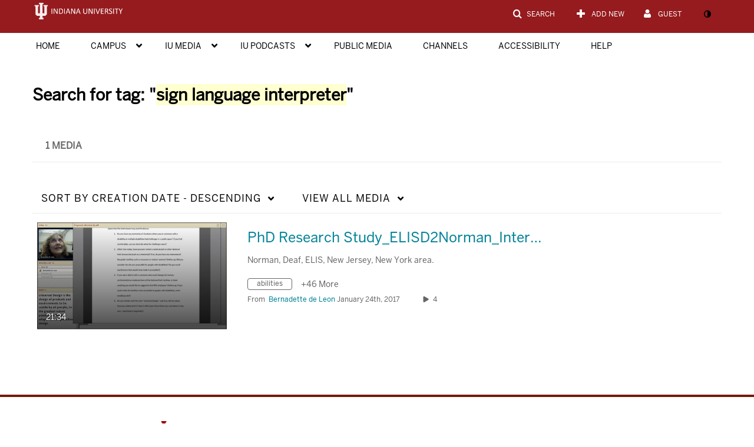

--- FILE ---
content_type: text/css
request_url: https://assets.mediaspace.kaltura.com/5.169.7.1034/public/build0/css-toggle-switch/toggle-switch.css
body_size: 1707
content:
.switch .slide-button,
.toggle p span {
  display: none;
}
@media only screen {
  .toggle {
    position: relative;
    padding: 0;
    margin-left: 100px;
  }
  .toggle label {
    position: relative;
    z-index: 3;
    display: block;
    width: 100%;
  }
  .toggle input {
    position: absolute;
    opacity: 0;
    z-index: 5;
  }
  .toggle p {
    position: absolute;
    left: -100px;
    width: 100%;
    margin: 0;
    padding-right: 100px;
    text-align: left;
  }
  .toggle p span {
    position: absolute;
    top: 0;
    left: 0;
    z-index: 5;
    display: block;
    width: 50%;
    margin-left: 100px;
    text-align: center;
  }
  .toggle p span:last-child {
    left: 50%;
  }
  .toggle .slide-button {
    position: absolute;
    right: 0;
    top: 0;
    z-index: 4;
    display: block;
    width: 50%;
    height: 100%;
    padding: 0;
  }
  .switch {
    position: relative;
    padding: 0;
  }
  .switch input {
    position: absolute;
    opacity: 0;
  }
  .switch label {
    position: relative;
    z-index: 2;
    float: left;
    width: 50%;
    height: 100%;
    margin: 0;
    text-align: center;
  }
  .switch .slide-button {
    position: absolute;
    top: 0;
    left: 0;
    padding: 0;
    z-index: 1;
    width: 50%;
    height: 100%;
  }
  .switch input:last-of-type:checked ~ .slide-button {
    left: 50%;
  }
  .switch.switch-three label,
  .switch.switch-three .slide-button {
    width: 33.3%;
  }
  .switch.switch-three input:checked:nth-of-type(2) ~ .slide-button {
    left: 33.3%;
  }
  .switch.switch-three input:checked:last-of-type ~ .slide-button {
    left: 66.6%;
  }
  .switch.switch-four label,
  .switch.switch-four .slide-button {
    width: 25%;
  }
  .switch.switch-four input:checked:nth-of-type(2) ~ .slide-button {
    left: 25%;
  }
  .switch.switch-four input:checked:nth-of-type(3) ~ .slide-button {
    left: 50%;
  }
  .switch.switch-four input:checked:last-of-type ~ .slide-button {
    left: 75%;
  }
  .switch.switch-five label,
  .switch.switch-five .slide-button {
    width: 20%;
  }
  .switch.switch-five input:checked:nth-of-type(2) ~ .slide-button {
    left: 20%;
  }
  .switch.switch-five input:checked:nth-of-type(3) ~ .slide-button {
    left: 40%;
  }
  .switch.switch-five input:checked:nth-of-type(4) ~ .slide-button {
    left: 60%;
  }
  .switch.switch-five input:checked:last-of-type ~ .slide-button {
    left: 80%;
  }
  .toggle,
  .switch {
    display: block;
    height: 30px;
  }
  .switch *,
  .toggle * {
    -webkit-box-sizing: border-box;
    -moz-box-sizing: border-box;
    -ms-box-sizing: border-box;
    -o-box-sizing: border-box;
    box-sizing: border-box;
  }
  .switch .slide-button,
  .toggle .slide-button {
    display: block;
    -webkit-transition: all 0.3s ease-out;
    -moz-transition: all 0.3s ease-out;
    -ms-transition: all 0.3s ease-out;
    -o-transition: all 0.3s ease-out;
    transition: all 0.3s ease-out;
  }
  .toggle label,
  .toggle p,
  .switch label {
    line-height: 30px;
    vertical-align: middle;
  }
  .toggle input:checked ~ .slide-button {
    right: 50%;
  }
  .toggle input:focus ~ .slide-button,
  .switch input:focus + label {
    outline: 1px dotted #888;
  }
  .switch,
  .toggle {
    -webkit-animation: bugfix infinite 1s;
  }
  @-webkit-keyframes bugfix {
    from {
      position: relative;
    }
    to {
      position: relative;
    }
  }
  .switch.candy,
  .toggle.candy {
    background-color: #2d3035;
    color: #fff;
    font-weight: bold;
    text-align: center;
    text-shadow: 1px 1px 1px #191b1e;
    border-radius: 3px;
    box-shadow: inset 0 2px 6px rgba(0,0,0,0.3), 0 1px 0px rgba(255,255,255,0.2);
  }
  .switch.candy input:checked + label,
  .toggle.candy input:checked + label {
    color: #333;
    text-shadow: 0 1px 0 rgba(255,255,255,0.5);
  }
  .switch.candy .slide-button,
  .toggle.candy .slide-button {
    border: 1px solid #333;
    background-color: #70c66b;
    background-image: -webkit-linear-gradient(top,rgba(255,255,255,0.2),rgba(0,0,0,0));
    background-image: -moz-linear-gradient(top,rgba(255,255,255,0.2),rgba(0,0,0,0));
    background-image: -ms-linear-gradient(top,rgba(255,255,255,0.2),rgba(0,0,0,0));
    background-image: -o-linear-gradient(top,rgba(255,255,255,0.2),rgba(0,0,0,0));
    background-image: linear-gradient(top,rgba(255,255,255,0.2),rgba(0,0,0,0));
    box-shadow: 0 1px 1px rgba(0,0,0,0.2), inset 0 1px 1px rgba(255,255,255,0.45);
    border-radius: 3px;
  }
  .switch.candy p,
  .toggle.candy p {
    color: #333;
    text-shadow: none;
  }
  .switch.candy span,
  .toggle.candy span {
    color: #fff;
  }
  .switch.candy.blue .slide-button,
  .toggle.candy.blue .slide-button {
    background-color: #38a3d4;
  }
  .switch.candy.yellow .slide-button,
  .toggle.candy.yellow .slide-button {
    background-color: #f5e560;
  }
  .switch.android,
  .toggle.android {
    background-color: #b6b6b6;
    color: #fff;
  }
  .android.toggle {
    border: 2px solid #b6b6b6;
  }
  .android.switch {
    overflow: hidden;
  }
  .android.switch .slide-button {
    background-color: #279fca;
    -webkit-transform: skew(20deg) translateX(10px);
    -moz-transform: skew(20deg) translateX(10px);
    -ms-transform: skew(20deg) translateX(10px);
    -o-transform: skew(20deg) translateX(10px);
    transform: skew(20deg) translateX(10px);
  }
  .android.toggle .slide-button {
    border-radius: 2px;
    background-color: #848484;
  }
  .android.toggle input:first-of-type:checked ~ .slide-button {
    background-color: #279fca;
  }
  .android.switch input:first-of-type:checked ~ .slide-button {
    -webkit-transform: skew(20deg) translateX(-10px);
    -moz-transform: skew(20deg) translateX(-10px);
    -ms-transform: skew(20deg) translateX(-10px);
    -o-transform: skew(20deg) translateX(-10px);
    transform: skew(20deg) translateX(-10px);
  }
  .switch.android p,
  .toggle.android p {
    color: #333;
  }
  .switch.android span,
  .toggle.android span {
    color: #fff;
  }
  .android.switch,
  .switch.android span,
  .toggle.android span {
    text-transform: uppercase;
  }
  .android.switch input {
    top: 0;
    left: 0;
  }
  .switch.ios,
  .toggle.ios {
    background: -webkit-linear-gradient(top,#cfcfcf,#efefef 50%,#f9f9f9 50%,#fefefe);
    background: -moz-linear-gradient(top,#cfcfcf,#efefef 50%,#f9f9f9 50%,#fefefe);
    background: -o-linear-gradient(top,#cfcfcf,#efefef 50%,#f9f9f9 50%,#fefefe);
    background: -ms-linear-gradient(top,#cfcfcf,#efefef 50%,#f9f9f9 50%,#fefefe);
    background: linear-gradient(top,#cfcfcf,#efefef 50%,#f9f9f9 50%,#fefefe);
    -webkit-box-shadow: inset 0 2px 2px #b6b6b6, inset 3px 0 3px #b6b6b6;
    box-shadow: inset 0 2px 2px #b6b6b6, inset 3px 0 3px #b6b6b6;
    border: 1px solid #efefef;
    border-radius: 3px;
    color: #7f7f7f;
    font: bold 14px sans-serif;
    text-align: center;
    text-shadow: none;
  }
  .ios.toggle .slide-button {
    border: 1px solid #919191;
    background: -webkit-linear-gradient(top,#cdcdcd,#fbfbfb);
    background: -moz-linear-gradient(top,#cdcdcd,#fbfbfb);
    background: -o-linear-gradient(top,#cdcdcd,#fbfbfb);
    background: -ms-linear-gradient(top,#cdcdcd,#fbfbfb);
    background: linear-gradient(top,#cdcdcd,#fbfbfb);
    border-radius: 3px;
    -webkit-box-shadow: inset 0 1px 0 #f0f0f0;
    box-shadow: inset 0 1px 0 #f0f0f0;
  }
  .ios.toggle input:first-of-type:checked ~ p span:first-child,
  .ios.switch input:checked + label {
    color: #fff;
    text-shadow: 0 -1px 0 #1b3b6f;
  }
  .ios.toggle input:first-of-type:checked ~ .slide-button,
  .ios.switch .slide-button {
    color: #fff;
    text-shadow: 0 -1px 0 rgba(0,0,0,0.25);
    background-color: #006dcc;
    background-image: -moz-linear-gradient(top,#08c,#0044cc);
    background-image: -webkit-gradient(linear,0 0,0 100%,from(#08c),to(#0044cc));
    background-image: -webkit-linear-gradient(top,#08c,#0044cc);
    background-image: -o-linear-gradient(top,#08c,#0044cc);
    background-image: linear-gradient(to bottom,#08c,#0044cc);
    background-repeat: repeat-x;
    filter: progid:DXImageTransform.Microsoft.gradient(startColorstr='#ff0088cc', endColorstr='#ff0043cc', GradientType=0);
    border-color: #0044cc #0044cc #002a80;
    border-color: rgba(0,0,0,0.1) rgba(0,0,0,0.1) rgba(0,0,0,0.25);
    *background-color: #0044cc;
    filter: progid:DXImageTransform.Microsoft.gradient(enabled = false);
  }
  .ios.toggle input:first-of-type:checked ~ .slide-button:hover,
  .ios.toggle input:first-of-type:checked ~ .slide-button:focus,
  .ios.toggle input:first-of-type:checked ~ .slide-button:active,
  .ios.toggle input:first-of-type:checked ~ .slide-button.active,
  .ios.toggle input:first-of-type:checked ~ .slide-button.disabled,
  .ios.toggle input:first-of-type:checked ~ .slide-button[disabled],
  .ios.switch .slide-button:hover,
  .ios.switch .slide-button:focus,
  .ios.switch .slide-button:active,
  .ios.switch .slide-button.active,
  .ios.switch .slide-button.disabled,
  .ios.switch .slide-button[disabled] {
    color: #fff;
    background-color: #0044cc;
    *background-color: #003bb3;
  }
  .ios.toggle input:first-of-type:checked ~ .slide-button:active,
  .ios.toggle input:first-of-type:checked ~ .slide-button.active,
  .ios.switch .slide-button:active,
  .ios.switch .slide-button.active {
    background-color: #003399 \9;
  }
  .ios.toggle p span {
    color: #7f7f7f;
  }
}


--- FILE ---
content_type: text/javascript
request_url: https://assets.mediaspace.kaltura.com/5.169.7.1034/public/build0/js/kms5main.js
body_size: 20986
content:
$(document).ready(function() {

    var $body = $('body');


    // this allows to disable the checkValiditiy performed on form submit
    // sometimes it interacts with old browsers in a wierd way
    var disableFormSubmitCheckValidity = false;
    window.kms5main_disableFormSubmitCheckValidity = function() {
        disableFormSubmitCheckValidity = true;
    };

    //mark Ios device with a class
    if (navigator.userAgent.match(/(iPod|iPhone|iPad)/)) {
        $('html').addClass('ios');
    }
    if ($('html').hasClass('no-formvalidation')) {//HTML5 Form Validation support for old browsers
        $("form").submit(function() {
            if (!disableFormSubmitCheckValidity) {
                $('.removemeplease').remove();
                $(this).checkValidity();
            }
        });
    }

    //for ie<9 support of placeholders
    if (typeof $().placeholder != 'undefined') {
        $('input[placeholder]').placeholder();
    }
    $('#showsearch').click(function(e) {
        e.preventDefault();
        $(this).parents('div').find('.mobile-gallerysearchbar #mobile-catsearch').focus();
    });

    // loading messages in tabs
    $body.on('show', '[data-toggle="tab"]', function(e) {
        var id = $(e.target).attr('href');
        if ($(id).length)
            $(id).find('.loadingMsg').removeClass('hidden');//loading message is hidden because of bug in bootstrap where pane that was hidden by hidden-{media} content is shown before moving to the tab
    });
    // main data Caruosel //
    if (typeof $().carousel == 'function' && $('.mainCarousel').length > 0) {
        carousel = $('.mainCarousel');
        carousel.attr('data-interval', 'false');
        carousel.carousel({
            'interval': false
        });
    }

    $('.carousel').not('.nofocus').kmsCarouselFocus();
    $('.carousel-nav a[data-to]').kmsCarouselNav();

    $('input[isrequired]').keyup(function() {
        if ($(this).val().length > 0) {
            $(this).parents('.control-group').removeClass('error');
            $(this).siblings('[class*="help"]').hide();
        }
        else {
            $(this).parents('.control-group').addClass('error');
            $(this).siblings('[class*="help"]').show();
        }

    });



    initSidr(GLOBAL_KMS.alternateHeader);

    mainCarousel = $('.mainCarousel').first();

    /*BootBox Wrapper*/
    $body.on("show",'.bootbox', function (ev) {
        if (ev.target !== this) {
            return;
        }

        kmsPlayerZindex(-1);
    });
    $body.on("hide",'.bootbox' ,function (ev) {
        if (ev.target !== this) {
            return;
        }

        //setting focus on the element that spawned the dialog.
        //the use of setTimeout here is to ensure we are the last to activate focus on the element.
        setTimeout(function(){
            $('.activeModal').focus();
            $('.activeModal').removeClass('activeModal');}, 100);

        kmsPlayerZindex(1);
    });

    $('.disabled').kmsInitDisable();

    //fix Sub level navigation not working on Mac Safari
    $('.dropdown').on("mouseenter", 'li.dropdown-submenu', function() {
        openDropDownSubMenu($(this));
    });

    $('.dropdown').on("mouseleave", 'li.dropdown-submenu', function() {
        closeDropDownSubMenu($(this));
    });

    // adds token to each ajax request to prevent csrf attacks
    $.ajaxPrefilter(function(options, originalOptions, jqXHR) {
        var ajax_nonce = $("meta[name=xsrf-ajax-nonce]").attr("content");
        var prefix = '&';
        if (!options.data) {
            options.data = '';
            prefix = '';
        }

        options["beforeSend"] = function(jqXHR){
            // send CSRF token only in same-domain requests (i.e. to KMS)
            if(!options['crossDomain'])
            {
                var ajax_nonce = $("meta[name=xsrf-ajax-nonce]").attr("content");
                jqXHR.setRequestHeader('X-Kms-Nonce', ajax_nonce);
            }
        };
    });

    // add focus to modals
    $body.on('shown', '.modal',  function(ev){
        if (ev.target !== this) {
            return;
        }

        $('.modal').focus();
        $('.modal').find("[autofocus]:first").focus();
    });

    // add focus to forms - initial page load
    $("[autofocus]:first").focus();

    // tabs accessibility
    $body.on('shown', 'a[data-toggle="tab"]', function (e) {
        // first page load - make sure that the shown pane tab has the aria-selected=true on it.
        $(e.currentTarget).attr('aria-selected', true);

        // when switching to a different tab - find the 'active' tab and mark the tab as aria-selected.
        var $tabsContainer = $(e.currentTarget).parents('ul.nav-tabs');
        $tabsContainer.children('li').each(function(index, item) {
            var $item = $(item),
                selected = $item.hasClass('active'),
                tabindex = selected ? 0 : -1;

            if ($item.hasClass('dropdown')) {
                return;
            }

            $item.find('a[data-toggle="tab"]').attr('aria-selected', selected).attr('tabindex', tabindex);
        });

        // add focus to forms inside tabs
        var pane = $(e.target).attr('href');
        $(pane).find("[autofocus]:first").focus();
    });

    // Enable keyboard arrow navigation for tab interface
    $body.on('keydown', 'a[data-toggle="tab"]', function (e) {
        var $currentTab = $(e.currentTarget);
        var $tabsContainer = $currentTab.parents('ul');
        var $tabs = $tabsContainer.children('li').not('.dropdown');

        switch (e.key) {
            case 'ArrowLeft':
                moveFocusToPreviousTab($currentTab, $tabs);
                break;

            case 'ArrowRight':
                moveFocusToNextTab($currentTab, $tabs);
                break;

            case 'Home':
                moveFocusToFirstTab($tabs);
                break;

            case 'End':
                moveFocusToLastTab($tabs);
                break;

            case ' ':
                e.preventDefault();
                $(e.currentTarget).trigger("click");
                break;

            default:
                break;
        }
    });

    function moveFocusToPreviousTab($currentTab, $tabs) {
        var index = $tabs.index($currentTab.parent());
        var previousIndex = (index === 0) ? $tabs.length - 1 : index - 1;
        var $previousTab = $($tabs[previousIndex]).find('a[data-toggle="tab"]');
        $previousTab.focus();
    }

    function moveFocusToNextTab($currentTab, $tabs) {
        var index = $tabs.index($currentTab.parent());
        var nextIndex = (index === $tabs.length - 1) ? 0 : index + 1;
        var $nextTab = $($tabs[nextIndex]).find('a[data-toggle="tab"]');
        $nextTab.focus();
    }

    function moveFocusToFirstTab($tabs) {
        var $firstTab = $($tabs[0]).find('a[data-toggle="tab"]');
        $firstTab.focus();
    }

    function moveFocusToLastTab($tabs) {
        var $lastTab = $($tabs[$tabs.length - 1]).find('a[data-toggle="tab"]');
        $lastTab.focus();
    }

    // changing accessibility active state on press
    $body.on('click', '[data-toggle="buttons-radio"] button', function(e) {
        $(this.parentElement).find('button').attr("aria-checked", "false");
        this.setAttribute("aria-checked", "true");
    });

    // add expanded to drop down menus
    $body.on('click', '.dropdown-toggle',  function(e){
        var elem = $(e.currentTarget);
        var menuId = elem.attr('aria-controls');
        // Only proceed with ARIA attributes if menuId exists
        if (!menuId) {
            return;
        }
        var $menu = $('#' + menuId);

        // Check if menu is currently collapsed
        if (elem.attr('aria-expanded') === 'false') {
            // Expand the menu and make it visible to screen readers
            elem.attr('aria-expanded', 'true');
            $menu.attr('aria-hidden', 'false');

            // Close menu when clicking outside
            $('body').one('click', function(event) {
                // Check if click is outside menu and not on trigger element
                if (!$(event.target).closest('#' + menuId).length && !$(event.target).is(elem)) {
                    // Collapse the menu and hide from screen readers
                    elem.attr('aria-expanded', 'false');
                    $menu.attr('aria-hidden', 'true');
                    // Clean up keyboard event listener
                    $(document).off('keydown.ariaMenu');
                }
            });

            // Handle keyboard navigation
            $(document).on('keydown.ariaMenu', function(event) {
                const isEscape = event.key === 'Escape' || event.keyCode === 27;
                const isTab = event.key === 'Tab' || event.keyCode === 9;

                // Close menu on Escape or Tab key press
                if (isEscape || isTab) {
                    // Collapse the menu and hide from screen readers
                    elem.attr('aria-expanded', 'false');
                    $menu.attr('aria-hidden', 'true');
                    // Remove keyboard event listener
                    $(document).off('keydown.ariaMenu');
                }
            });
        } else {
            // If menu is expanded, collapse it and hide from screen readers
            elem.attr('aria-expanded', 'false');
            $menu.attr('aria-hidden', 'true');
            // Clean up keyboard event listener
            $(document).off('keydown.ariaMenu');
        }
    });

    // Handle keyboard navigation for all dropdown toggles
    $body.on('keydown', '.dropdown-toggle', function(e) {
        // Support Enter, Space, and Arrow Down for opening dropdown and moving focus
        const keys = ['Enter', ' ', 'ArrowDown'];
        if (keys.includes(e.key)) {
            e.preventDefault();
            e.stopPropagation();

            // Only proceed if the element has aria-controls
            var $elem = $(e.currentTarget);
            if($elem.attr('aria-controls')) {
                // Trigger click to open dropdown if not already open
                $elem.trigger('click');
                
                // Move focus to first item after dropdown opens
                setTimeout(() => {
                    $('#' + $elem.attr('aria-controls') + ' li:first-child a').focus();
                }, 0);
            }
        }
    });

});

//this func is overwritten in native-func.js since cordova kdp api is different
function kdpEvaluateWrapper(termToEvaluate, callback){

        if (kdp) {
            var evaluatedTerm = kdp.evaluate(termToEvaluate);
            if ($.isFunction(callback)) {
                callback(evaluatedTerm);
            }
            else{
                jsLog("kdpEvaluateWrapper: " + callback + " is not a function");
            }
         }
}

// Player API that behaves the same for V2 and V7
// Note: RAPT is currently not supported
var kms_playerHelper = {
    // region Internals
    _getV2Player: function() {
        return this._v2Player || window.kdp;
    },

    _getV7Player: function() {
        return window.kalturaPlayer;
    },
    // endregion

    // region API
    // region Events
    onLoad: function(callback) {
        // V2 player
        $(function() {
            if (window.kms_kWidgetJsLoader) {
                kms_kWidgetJsLoader.onkWidgetLoad(function() {
                    window.kWidget.addReadyCallback(function(playerId) {
                        kms_playerHelper._v2Player = document.getElementById(playerId);
                        callback();
                    });
                });
            }
        });

        // V7 player
        window.addEventListener('kms_playerReady', callback);
    },
    onLoadPromise: function() {
        return $.Deferred(function(defer) {
            kms_playerHelper.onLoad(defer.resolve);
        }).promise();
    },

    onTimeUpdated: function(callback) {
        if (this._getV2Player()) {
            this._getV2Player().addJsListener('playerUpdatePlayhead', callback);
        } else if (this._getV7Player()) {
            this._getV7Player().addEventListener(this._getV7Player().Event.TIME_UPDATE, function() {
                callback(kms_playerHelper.getCurrentTime());
            });
        }
    },

    onSeekEnd: function(callback) {
        if (this._getV2Player()) {
            this._getV2Player().addJsListener('playerSeekEnd', callback);
        } else if (this._getV7Player()) {
            this._getV7Player().addEventListener(this._getV7Player().Event.SEEKED, callback);
        }
    },
    // endregion

    // region Getters/setters/actions
    reload: function() {
        if (this._getV2Player()) {
            var playerId = this._getV2Player().id;
            window.kWidget.destroy(playerId);
            window.kms_kWidgetJsLoader.embed(playerId, window.kMainPlayerEmbedObject);
        } else if (this._getV7Player()) {
            var entryId = this._getV7Player().sources.id;
            if (entryId) {
                this._getV7Player().reset();
                this._getV7Player().loadMedia({entryId: entryId});
            }
        }
    },

    getCurrentTime: function() {
        if (this._getV2Player()) {
            return this._getV2Player().evaluate('{video.player.currentTime}');
        } else if (this._getV7Player()) {
            return this._getV7Player().currentTime;
        } else {
            jsLog('kms_playerHelper::getCurrentTime: no player detected');
            return undefined;
        }
    },

    setCurrentTime: function(time) {
        if (this._getV2Player()) {
            this._getV2Player().sendNotification('doSeek', time);
        } else if (this._getV7Player()) {
            this._getV7Player().currentTime = time;
        }
    },

    setPersistentSessionId: function(value) {
        if (this._getV2Player()) {
            this._getV2Player().setKDPAttribute('kAnalony', 'persistentSessionId', value);
        } else if (this._getV7Player()) {
            this._getV7Player().configure({plugins: {kava: {persistentSessionId: value}}});
        }
    },
    // endregion

    // region Utils - copy-paste from V2 player code
    seconds2Measurements: function(sec) {
        var tm = {};
        tm.days = Math.floor(sec / (3600 * 24));
        tm.hours = Math.floor(Math.round(sec) / 3600);
        tm.minutes = Math.floor((Math.round(sec) / 60) % 60);
        tm.seconds = Math.round(sec) % 60;
        return tm;
    },
    seconds2npt: function(sec, show_ms) {
        var tm = this.seconds2Measurements(sec);
        if (show_ms) {
            tm.seconds = Math.round(tm.seconds * 1000) / 1000;
        } else {
            tm.seconds = Math.round(tm.seconds);
        }
        if (tm.seconds < 10) {
            tm.seconds = '0' + tm.seconds;
        }
        if (tm.hours == 0) {
            hoursStr = '';
        } else {
            if (tm.minutes < 10)
                tm.minutes = '0' + tm.minutes;
            hoursStr = tm.hours + ":";
        }
        return hoursStr + tm.minutes + ":" + tm.seconds;
    },
    npt2seconds: function(nptString) {
        if (!nptString) {
            return 0;
        }
        nptString = nptString.replace(/npt:|s/g, '');
        var hour = 0;
        var min = 0;
        var sec = 0;
        var times = nptString.split(':');
        if (times.length == 3) {
            sec = times[2];
            min = times[1];
            hour = times[0];
        } else if (times.length == 2) {
            sec = times[1];
            min = times[0];
        } else {
            sec = times[0];
        }
        sec = sec.replace(/,\s?/, '.');
        return parseInt(hour * 3600) + parseInt(min * 60) + parseFloat(sec);
    },
    // endregion
    // endregion
};

function openDropDownSubMenu(subMenu){
    subMenu.children('ul.dropdown-menu').css('display','block');
}

function closeDropDownSubMenu(subMenu){
    subMenu.children('ul.dropdown-menu').css('display','none');
}

function resetCarousel(carousel) {
    var car;
    if (typeof carousel !== 'undefined') {
        car = $('#' + carousel);
    }
    else if (typeof mainCarousel !== 'undefined') {
        car = mainCarousel;
    }
    car.carousel(0).carousel({'interval': false});

    // set the carousel item active class again
    car.find('.carousel-nav a.active').each(function() {
        $(this).removeClass('active');
    });
    car.find('.carousel-nav a[data-to="1"]').addClass('active');

    // use the inner carousel active class - for nested carousels
    car.find('.carousel .item.innerActive').addClass('active');
    car.find('.carousel .item.innerActive').removeClass('innerActive');

    $().kmsGalleryRefresher('slidRefresh');
}

function carouselSearchPage() {
    if (typeof mainCarousel !== 'undefined') {

        // keep the inner carousel active class - for nested carousels
        mainCarousel.find('.carousel .item.active').addClass('innerActive');

        $('#channelTabs li:first a').tab('show');

        var items = $('div.mainCarousel  div.carousel-inner  div.item'); // for the outer carousel only items!
        var count = items.length;
        var searchItem = $('#searchPage').index();
        if (searchItem != false) {
            mainCarousel.carousel(searchItem);//.carousel({'interval': false});
        }
        else {
            mainCarousel.carousel(count - 1);//.carousel({'interval': false});
        }
    }
}

//receives a non mandatory param to indicate the last selected tab
function resetTabs(activeIndex) {
    if(!activeIndex || isNaN(activeIndex)){
        $('.nav-pills:first li:first a').tab('show');
    }else{
        $('.nav-pills:first li:nth-child(' + activeIndex + ') a').tab('show');
    }
}

function kmsDisable(elem){
    $(elem).each(function() {
        $(this).addClass('disabled');
        $(this).prop("disabled", true);
        $(this).on('click', function(e) {
            if ($(this).hasClass('disabled')) {
                e.preventDefault();
                return false;
            }
        });
    });
}

function kmsEnable(elem){
    $(elem).each(function() {
        if ($(this).hasClass('disabled')) {
            $(this).prop("disabled", false);
            return  $(this).removeClass('disabled');
        }
    });
}
/* super-spinner, allows starting and ending the loader (spinner) manually, overriding the regular one's behavior.
    can be used to show a single loader for multiple processes, for example. */
var uberSpinOn = false;
function doUberAjaxSpin() {
    doAjaxSpin();
    uberSpinOn = true;
}
function doUberAjaxUnspin() {
    uberSpinOn = false;
    doAjaxUnspin();
}

/* global ajax loader */
function doAjaxSpin() {
    if (uberSpinOn) {
        return;
    }
    if (unspinTimeout) clearTimeout(unspinTimeout);
    var stickyClass = '';
    var header = $('#header');
    if (header !== undefined) {
        if (header.height() < $(this).scrollTop()){
            stickyClass = "sticky";
        }
    }
    $('#loaderWrap').children('#loaderBkgrd').remove();
    $('#loaderWrap').children('#loader').remove();
    $('#loaderWrap').prepend('<div id="loaderBkgrd"></div><div id="loader"></div>');

    if (Modernizr.csstransitions){
        setTimeout(function(){
            $('#loader').css('width', '99%');
        }, 100);
    }
    else{
        // no css transitions -  requestAnimationFrame
        var start = null;
        var element = $('#loader');
        var spinner = 'global';    

        // stop the loader animation
        $(document).on('kmsLoaderDone', function(){
            spinner = null;
        });

        function step(timestamp){
            if (!start) start = timestamp;
            var progress = timestamp - start;
            var elemWidth = Math.min(progress/200, 100);
            element.css('width', elemWidth + "%");
            if (progress < 20000 && elemWidth < 100 && spinner != null) {
                window.requestAnimationFrame(step);
            }
            else{
                element.css('width', "100%");
            }
        }

        window.requestAnimationFrame(step);
    }
}

var unspinTimeout;

/* stop the ajax loader */
function doAjaxUnspin() {
    if (uberSpinOn) {
        return;
    }
  //  spinner = null;
    $.event.trigger('kmsLoaderDone');

    $('#loader').css({'transition-duration': '0.4s', 'width' : '100%'});
    if (unspinTimeout) clearTimeout(unspinTimeout);
    unspinTimeout = setTimeout(function(){
        $('#loaderBkgrd').css('height', '0px');
        $('#loader').css('height', '0px');
    }, 400);
}

/* element loader */
KmsElementSpinner = function(element){
    this.element = element;
    this.loader = '<div class="elementLoader"><div class="message">' + translate('Loading') +'&hellip;</div></div>';

    this.start = function(){
        var target = $(element);
        if (target.length > 0) {
            if (target.prop('tagName') == 'TABLE') {
                target.after(this.loader);
            }
            else{
                target.append(this.loader);
            }

            if (!Modernizr.cssanimations){
                // start the loader animation
                $('.elementLoader .message', target).kmsBlinkAnimation();
            }
        }
    };

    this.stop = function(){
        var target = $(element);
        if (target.length > 0) {

            if (!Modernizr.cssanimations){
                // stop the loader animation
                $('.elementLoader .message', target).kmsBlinkAnimation('stop');
            }

            if (target.prop('tagName') == 'TABLE') {
                target.after(this.loader);
                $(element + ' + .elementLoader').remove();
            }
            else{
                $('.elementLoader', target).remove();
            }
        }
    };
}


function elementSpin(element, spinnerSize) {
    var spinner = new KmsElementSpinner(element);
    spinner.start();
    return spinner;
}


/*
 *wrapper for kplayer Z index notification
 */
kmsPlayerZindex = function (value) {
    var $kplayer = $('#kplayer');
    if ($kplayer.length && typeof value == 'number' && typeof $kplayer[0].sendNotification ==='function') {
        $kplayer[0].sendNotification('setPlayerZIndex', {'data': value});
    }
}

function setWysiwyg($wysihtml5CdnUrl) {
    if (typeof $().wysihtml5 != 'undefined') {
        $('.wysiwyg').each(function() {
            var wysiwygObj = $(this).wysihtml5({
                "font-styles": false, //Font styling, e.g. h1, h2, etc. Default true
                "emphasis": true, //Italics, bold, etc. Default true - creates <b>, <i>, <u> tags
                "lists": true, //(Un)ordered lists, e.g. Bullets, Numbers. Default true - creates <ol> <ul> <li> tags
                "html": false, //Button which allows you to edit the generated HTML. Default false
                "link": true, //Button to insert a link. Default true - creates <a> tag
                "image": true, //Button to insert an image. Default true, - creates <img> tag
                'stylesheets': $wysihtml5CdnUrl, //cdn url of the stylesheet
                "color": true, //Button to change color of font - creates <span> tag
                "locale": "current_kms_locale"
            }).removeClass('wysiwyg').addClass('wysiwyg-Active');
            $('a[data-wysihtml5-command="bold"]').parent().attr({
                "aria-label": translate('Text Style'),
                "role": "group" 
            });
            $('a[data-wysihtml5-command="insertUnorderedList"]').parent().attr({
                "aria-label": translate('Text Alignment'),
                "role": "group" 
            });
            $('a[data-wysihtml5-command]').kmsTooltip({placement: 'top'});
            $('a[data-wysihtml5-command="insertUnorderedList"]').attr({
                "aria-label": translate('Insert Unordered List'),
            });
            $('a[data-wysihtml5-command="insertOrderedList"]').attr({
                "aria-label": translate('Insert Ordered List'),
            });
            $('a[data-wysihtml5-command="Outdent"]').attr({
                "aria-label": translate('Outdent'),
            });
            $('a[data-wysihtml5-command="Indent"]').attr({
                "aria-label": translate('Indent'),
            });
            $('a[data-wysihtml5-command="createLink"]').attr({
                "aria-label": translate('Insert Link'),
                "role": "button"
            });
            $('a[data-wysihtml5-command="insertImage"]').attr({
                "aria-label": translate('Insert Image'),
                "role": "button"
            });

            $('.bootstrap-wysihtml5-insert-link-modal').attr('role', 'dialog');
            $('.bootstrap-wysihtml5-insert-image-modal').attr('role', 'dialog');
            if ($(this).attr('required') === 'required') { // for required descriptions
                $(this).removeAttr('required');
                var wysihtml5Editor = $(this).data('wysihtml5');
                $(this).parents('form:first').on('submit', function() {
                    checkWysihtml5LengthAndValidation(wysihtml5Editor, wysiwygObj)
                })
                window.editor.on('blur', function() {
                    checkWysihtml5LengthAndValidation(wysihtml5Editor, wysiwygObj);
                });
            }
            var toolbar = $(this).siblings('ul.wysihtml5-toolbar');
            var textArea = $(this).siblings('iframe.wysihtml5-sandbox');
            var nameField = $('input#Category-name, input#Entry-name');

            var $dialogBody = $('<table>', {
                class: 'table table-borderless keyboard-shortcuts',
                html: `
                  <tbody>
                    <tr>
                      <td><strong>ALT+0</strong></td>
                      <td>${translate("Go to the editor's toolbar")}</td>
                    </tr>
                    <tr>
                      <td><strong>ESC</strong></td>
                      <td>${translate("Close a menu or dialog. Also returns you to the editor area")}</td>
                    </tr>
                  </tbody>
                `
              });
            var shortcutsInfoButton = $('<button>')
            .text(translate('View keyboard shortcuts'))
            .addClass('btn btn-link')
            .css('display', 'none')
            .on('click', function() {
                var dialog = bootbox.dialog($dialogBody, [], {
                    'header': translate('Keyboard Shortcuts'),
                    'headerCloseButton': true,
                    'classes': 'newChannelModal',
                    'onEscape': function() {
                        shortcutsInfoButton.css('display', 'inline-block');
                        shortcutsInfoButton.focus();
                    }
                });
        
                dialog.on('hidden.bs.modal', function() {
                    shortcutsInfoButton.css('display', 'inline-block');
                    setTimeout(function() {
                        shortcutsInfoButton.focus();
                    }, 0);
                });
            });
            toolbar.before(shortcutsInfoButton);
            nameField.on("keydown", function(event) {
                if (event.key === "Tab") {
                    event.preventDefault(); 
                    shortcutsInfoButton.css('display', 'inline-block'); 
                    shortcutsInfoButton.focus();
                }
            });
            textArea.contents().find('body').on("keydown", function(event) {
                if (event.key === "Tab" && event.shiftKey) {
                    event.preventDefault(); 
                    shortcutsInfoButton.css('display', 'inline-block'); 
                    shortcutsInfoButton.focus();
                }
            });
            shortcutsInfoButton.on('blur', function() {
                $(this).css('display', 'none');
            });
            if ($(this).attr('aria-label')) {
                var ariaLabel = $(this).attr('aria-label');
                var toolbarParent = toolbar.parent();
                $(this).removeAttr('aria-label');
                toolbarParent.attr('aria-label', ariaLabel);
                $(this).siblings('iframe.wysihtml5-sandbox').removeAttr('title');
            }
            toolbar.find('a, button').attr('tabindex', '-1');
            textArea.contents().find('body').on("keydown", function(event) {
                if (event.altKey && event.key === "0") {
                    event.preventDefault();
                    console.log('Alt + 0 pressed');
                    toolbar.find('a, button').attr('tabindex', '0');
                    toolbar.find('a, button').first().focus();
                }
            });
            toolbar.find('a, button').on("blur", function() {
                $(this).attr('tabindex', '-1');
            });
            textArea.attr('title', translate('You are in the Description text editor. Press Alt + 0 to activate the toolbar.'));
            function checkWysihtml5LengthAndValidation(wysihtml5Editor, wysiwygObj) {
                if (wysihtml5Editor.editor.textareaElement.value.length == 0) {
                    $(wysiwygObj).siblings('span.help-inline').css('color', 'red').show();
                    $(wysihtml5Editor.editor.composer.iframe).css('border-color', 'red');
                    return false;
                }
                else {
                    $(wysiwygObj).siblings('span.help-inline').hide()
                    $(wysihtml5Editor.editor.composer.iframe).css('border-color', '');
                    return true;
                }
            }
        });
        $(document).off('shown.bs.modal.wysihtml5').on('shown.bs.modal.wysihtml5', '.bootstrap-wysihtml5-insert-link-modal, .bootstrap-wysihtml5-insert-image-modal', function () {
            var $modal = $(this);
            $modal.find('a.close, a.btn, button, input, select, textarea').attr('tabindex', '0');
            var $focusable = $modal.find(
                'a[href], area[href], input:not([disabled]), select:not([disabled]), textarea:not([disabled]), button:not([disabled]), [tabindex]:not([tabindex="-1"])');
            if ($focusable.length) $focusable.first().focus();
            $modal.off('keydown.trapFocus').on('keydown.trapFocus', function (e) {
                if (e.key !== 'Tab') return;
                var $focusableNow = $modal.find(
                    'a[href], area[href], input:not([disabled]):not([tabindex="-1"]) ,' +
                    'select:not([disabled]):not([tabindex="-1"]), textarea:not([disabled]):not([tabindex="-1"]),' +
                    'button:not([disabled]):not([tabindex="-1"]), [tabindex]:not([tabindex="-1"])');

                if (!$focusableNow.length) return;

                var $first = $focusableNow.first();
                var $last = $focusableNow.last();

                if (!e.shiftKey && e.target === $last[0]) {
                    e.preventDefault();
                    $first.focus();
                } else if (e.shiftKey && e.target === $first[0]) {
                    e.preventDefault();
                    $last.focus();
                }
            });

            $(document).off('focusin.trapModal').on('focusin.trapModal', function (e) {
                if (!$modal.is(':visible')) return;
                if (!$modal[0].contains(e.target)) {
                    e.stopPropagation();
                    $focusable = $modal.find(
                        'a[href], area[href], input:not([disabled]), select:not([disabled]), textarea:not([disabled]), button:not([disabled]), [tabindex]:not([tabindex="-1"])');
                    if ($focusable.length) $focusable.first().focus();
                }
            });
        });
    }
    $('a[data-wysihtml5-command="bold"], a[data-wysihtml5-command="italic"], a[data-wysihtml5-command="underline"]').on('click', function() {
        var $this = $(this);
        var isPressed = $this.attr('aria-pressed') === 'false';
        $this.attr('aria-pressed', !isPressed);
        if (!isPressed) {
            $this.addClass('toolbarButtonsNotPressed').removeClass('toolbarButtonsPressed');
        } else {
            $this.addClass('toolbarButtonsPressed btn').removeClass('toolbarButtonsNotPressed a.btn:hover active');
        }
               
    });


}

/**
 *  jquery plugins for kms events
 */

(function($) {

    /**
     *wrapper for sidr
     */
    $.fn.kmsSidr = function(options) {
        if (typeof $.sidr == 'function') {
            $(this).sidr(options);

            var $sidr = $('#sidr');
            var $html = $('html');
            $sidr.addClass('navbar');
            $sidr.children('.sidr-inner').addClass('navbar-inner').removeClass('sidr-inner');
            // Cancel horizontal scroll while tabbing when sidebar is open
            $(options.body).on('focusin', function (event) {
                if ($sidr.is(':visible')) {
                    $html.scrollLeft(0);
                }
            })
        }
        return this;
    };

    /**
     * check toggles actions in table lists
     */
    $.fn.kmsToggleBatchActions = function() {
        var batchBtns = $(this);
        var checkState = function() {
            if ($('td.checkboxTd input[type="checkbox"]').filter(':checked').filter(':not("[disabled]")').length > 0)
                return batchBtns.children('a,button').removeClass('disabled');
            else
                return batchBtns.children('a,button').addClass('disabled');
        };
        $('body').on('change', 'td.checkboxTd input[type="checkbox"]', batchBtns, checkState);
        $('input.checkAllChecbox').on('allChange', checkState);
        return this;
    };

    $.fn.showSearch = function(patternSearch) {
        $(this).on('click',function(e) {
            e.preventDefault();
            $(this).parents('div').find(patternSearch).focus();
        });
    };


    /**
     * The method adds a user suggestion auto complete text box.
     * @param filterSelf - by default current user will be filtered from the suggestion list, unless false is value is given.
     * @param filterByRoles - if filteredByRoles is supplied, will filter out users that do not poses one of the roles in the given list
     * @param filterByUserType - if the group member enabled - the parameter will pass to user suggestion
     * @param filterNonInstance - if true, will find users from all partner instances.
     * @returns {*} bootstrap typeahead element(s)
     */
    $.fn.addUserSuggestionElement = function(filterSelf, filterByRoles, filterByUserType, filterNonInstance) {

        if (filterSelf === null) {
            filterSelf = true;
        }

        var filterQuery = '?filterSelf=' + filterSelf;
        if (filterByRoles) {
            filterQuery += '&allowedUserRoles=' + filterByRoles.join();
        }
        if(filterByUserType){
            filterQuery += '&filterByUserType=true';
        }
        if(filterNonInstance){
            filterQuery += '&filterNonInstance=true';
        }

        return $(this).typeahead({
            name: 'users',
            template: '<p>{{label}}</p>',
            engine: Hogan,
            limit: 10,
            remote: window.baseUrl + '/user/usersuggestions/term/%QUERY/format=ajax' + filterQuery
        });
    };

    /**
     * selects text in element while allowing partial select
     */
    $.fn.kmsSelectText = function() {
        var $this = $(this);
        $this.kmsTooltip({'title': translate('Copy link to share'), placement: 'top'});
        if ($this.is(':visible') === false) {
            $('body').one('slid', function() {
                if ($this.is(':visible')) {
                    $this.focus();
                }
            });
        }
        else {
            $this.focus();
        }
        $this.focus(function(e) {
            e.target.select();
            $(e.target).one('mouseup', function(e) {
                e.preventDefault();
            });
        });
        return this;
    };

    /**
     *  makes a click refresh the gallery when the shown/slid event was triggered.
     */
    $.fn.kmsGalleryRefresher = function(action) {
        if (typeof $().isotope != 'undefined') {
            if (typeof action != 'undefined') {
                if (action == 'force')
                    $('.isotope').isotope('reLayout');
                else if (action == 'slidRefresh') {
                    $('.carousel').on('slid', function() {
                        $('.isotope').isotope('reLayout');
                    });
                }
            }
            else {
                $(this).click(function() {
                    $('body').on('shown slid', function() {
                        $('.isotope').isotope('reLayout');
                    });
                });
            }
        }
        return this;
    };

    /**
     *  mark/unmark the link as disabled - this is used for toggling
     */
    $.fn.kmsDisabled = function(action) {
        return this.each(function() {
            if ($(this).hasClass('disabled')) {
                return  $(this).removeClass('disabled');
            }
            else {
                $(this).addClass('disabled');
                $(this).on('click', function(e) {
                    if ($(this).hasClass('disabled')) {
                        e.preventDefault();
                        return false;
                    }
                });
            }
        });
    };

    /*
     this is used when initializing a disabled element
     */
    $.fn.kmsInitDisable = function (action) {
        $(this).on('click', function(e) {
            if ($(this).hasClass('disabled')) {
                e.preventDefault();
                return false;
            }
        });
    }
    /**
     *  add a pseudo anchor behaviour which is dependent on view mode (desktop/tablet/phone)
     */
    $.fn.kmsMQHref = function(viewMode) {
        var $this = $(this);
        var psedu = $('<i/>').insertAfter($this).addClass('visible-' + viewMode);
        if ($this.attr('data-href')) {
            $this.click(function() {
                if (psedu.is(':visible')) {
                    window.location = $(this).attr('data-href');
                }
            });
        }
        return this;
    };
    /**
     *  mark the table as having checkAll functionality
     */
    $.fn.kmsCheckAllTable = function() {
        this._kmsBulkData = '';
        var table = $('input.checkAllChecbox', this).parents('table');

        // check all
        $('input.checkAllChecbox', this).on('click', function() {
            table.find('td.checkboxTd input').not('[disabled="disabled"]').prop('checked', $(this).prop('checked'));
            $(this).trigger('allChange');
        });
        //mark inputs as handeled and  keep bulk data
        var $inputs = table.find('input[type="checkbox"]').not('[dataBulkEnabled]').not('[disabled="disabled"]');
        table.kmsCheckAllTable.bindFunction($inputs);

        return this;
    };
    $.fn.kmsCheckAllTable.bindFunction = function($inputs) {
        $inputs.each(function() {
            $(this).attr('dataBulkEnabled', true);
            $(this).on('click', $().kmsCheckAllTable.clickFunction);
        });
    };
    $.fn.kmsCheckAllTable.clickFunction = function() {
        var items = $('.checkboxTd input:checked').not('[disabled="disabled"]');
        var ar = [];
        items.each(function(index) {
            if($(this).attr('id')){
                ar.push($(this).attr('id'));
            }
        });
        $().kmsCheckAllTable.bulkDataClear();
        $().kmsCheckAllTable.bulkData(ar.join(','));

    };

    $.fn.kmsCheckAllTable.bulkData = function(data) {
        if (data) {
            this._kmsBulkData = data;
        }

        if (typeof this._kmsBulkData == 'undefined') {
            this._kmsBulkData = '';
        }
        return this._kmsBulkData;
    };

    $.fn.kmsCheckAllTable.bulkDataClear = function() {
        this._kmsBulkData = '';
    };

    /**
     *  Gallery grid - wraps isotope
     */
    $.fn.kmsIsotope = function(options, element, callback) {
        var gallery = $(this);
        if (gallery.is('ul') && typeof $().isotope !== 'undefined') {
            if (options !== undefined) {
                if (options === 'appended') {
                    // appended - get the new elements if not provided
                    element = getNewElements(element);
                }
                else if (options !== 'reLayout') {
                    // extend the options
                    options = $.extend({}, $.fn.kmsIsotope.defaults, options);
                }
                if (options === 'reLayout') {
                    return gallery.isotope().isotope(options);
                }
                return gallery.isotope().isotope(options, element, callback);
            }
            else {
                // default - create new element
                if (!($(this).hasClass('isotope'))) {
                    var spinner = elementSpin(gallery.parent());
                    if (typeof spinner != 'undefined')
                        spinner.stop();
                    gallery.isotope($.fn.kmsIsotope.defaults);
                }
                return this;
            }
        }
        return this;

        function getNewElements(element) {
            if (typeof element == 'undefined') {
                element = $("li.galleryItem:not(.isotope-item)");
            }
            return element;
        }

    };
    // kmsIsotope Plugin defaults
    $.fn.kmsIsotope.defaults = {
        itemSelector: '#gallery li',
        layoutMode: 'fitRows'
    };

    /**
     *  activate the accordion
     */
    $.fn.kmsAccordion = function() {
        this.on('show hidden', function(e) {
            if ($(e.target).hasClass('collapse')) {
                //because of a firefox bug of double show events
                var trigger = $(e.target).siblings().find('.accordion-toggle i');
                var accordionToggle = $(e.currentTarget).find('.accordion-toggle');
                var entryDescription = $(this).children('p');
                if (e.type === 'show') {
                    trigger.removeClass('icon-plus-sign').addClass('icon-minus-sign');
                    accordionToggle.attr("aria-expanded", "true");
                    entryDescription.css('display', 'none');
                }
                else {
                    trigger.removeClass('icon-minus-sign').addClass('icon-plus-sign');
                    entryDescription.css('display', 'block');
                    accordionToggle.attr("aria-expanded", "false");
                }

                if ($('ul#gallery.thumbnails').length > 0) { // for gallery pages (channel etc)
                    var textChildHeight = $(e.target).find('div.user_wrapper').actual('height');
                    var parentLI = $(this).parents('li.galleryItem');
                    if (e.type == 'hidden') { //hide
                        parentLI.find('.accordion-inner').css('display', 'none');
                        if ($("html[class~='ie8'],[class~='ie9']").length > 0) {
                            parentLI.css('height', '');
                            setTimeout(function() {
                                $('ul#gallery').kmsIsotope('reLayout');
                            }, 200);
                        }
                        else {
                            setTimeout(function () {
                                parentLI.css('height', '');
                                $('ul#gallery').kmsIsotope('reLayout');
                            }, 150);
                        }
                    }
                    else if (e.type === 'show') { //show
                        var baseHeight = $('.thumbnail', parentLI).height();
                        if ($(e.target).parents('#galleryGrid.short').length) {
                            baseHeight = 50;
                        }
                        parentLI.find('.accordion-inner').css('display', 'block');
                        var fullheight = baseHeight + textChildHeight + $(e.target).find('div.accordion-inner').actual('height') + 10;
                        parentLI.css('height', fullheight);
                        $('ul#gallery').kmsIsotope('reLayout');
                    }
                }
                else if ($('table.mymediaTable').length > 0) { // for mymedia pages
                    var parentContainer = $(this).parents('div.fullsize');
                    if (e.type === 'hidden') {
                        parentContainer.css('height', '');
                    }
                    if ($(e.target).hasClass('contentLoaded')) {
                        if (e.type !== 'hidden') {
                            var childheight = 0;
                            $(e.target).children().each(function() {
                                childheight += $(this).actual("height");
                            });
                            var parentHeight = parentContainer.actual("height");
                            if (childheight > (parentHeight - 52)) { // the set amount of px for title and stats
                                var fullheight = childheight + parentHeight;
                                parentContainer.css('height', fullheight);
                            }
                        }
                    }
                }
            }
        });
        //adding to accordion toggle aria-explanded = false as default
        $(this).find(".accordion-toggle").attr("aria-expanded", "false");
        return this;
    };


    /**
     *  reset the main carousel
     */
    $.fn.kmsMainCarouselReset = function(carousel) {
        this.on('click', function(event) {
            resetCarousel(carousel);
        });
        return this;
    };

    /**
     *  reset the tabs
     */
    $.fn.kmsMainTabsReset = function() {
        this.on('click', function(event) {
            resetTabs();
        });
        return this;
    };

    /**
     *  send analytics
     */
    var sendAnalytics = function(analyticsData) {
        if (!analyticsData || !analyticsData.action) {
            return;
        }
        sendButtonClickAnalytics(analyticsData.action, analyticsData.value, analyticsData.type);
    };

    /**
     *  Perform a live search (for any string length)
     */
    $.fn.kmsSearchForm = function(analyticsData) {
        var that = this;
        var charsToReplaceRegex = /\/|\\|%2F/g; // remove these chars: /, \ and %2F from the search in order to prevent 404 errors
        var reset = ($(this).attr('data-reset-carousel') == 'true' || $(this).attr('data-reset-carousel') == '1');
        var submit = ($(this).attr('data-submit-on-clear') == 'true' || $(this).attr('data-submit-on-clear') == '1');
        var instantSearch = window.kmsInstantSearch;

        if(instantSearch) {
            this.on('keyup.kmsSearchForm', 'input.kmsSearch', function (event) {
                if (event.keyCode === 9 || event.keyCode === 16) {
                    return false;
                }

                handleSearch(this);
            });
        }

        // enter pressed
        this.on('keydown.kmsSearchForm', 'input.kmsSearch', function(event) {
            if (event.keyCode == 13){
                sendAnalytics(analyticsData);
                handleSearch(this);

                // prevent the default form submission
                event.preventDefault();
                return false;
            }
        });

        // search icon
        this.on('click.kmsSearchForm', '#search-icon', function(event) {
            var element = $(this).next('input.kmsSearch');
            sendAnalytics(analyticsData);
            handleSearch(element[0]);
        });

        // clear icon
        this.on('click.kmsSearchForm', '.clear-icon', function() {
            // clear the search field
            $(this).parents('div.input-append').find('input').val('');
            $(this).addClass('hidden');
            resetForm($(this));
        });

        function handleSearch(element){
            var len = $(element).val().length;
            if (len > 0) {
                performSearch(element);
            }
        }

        function performSearch(element){
            if ($('div#searchPage.active').length == false) { //check if wer're already on the search page
                $('.carousel-nav a.active').each(function() { // makes the carousel nav buttons unpressed
                    $(element).removeClass('active');
                });
                if (reset == true) {
                    resetTabs();
                    carouselSearchPage(); // finds the searchpage
                }
            }
            $('#searchTerm').text($(element).val().replace(charsToReplaceRegex,'')); //updates the title for the search
            $(element).parents('div.input-append').find('.clear-icon').removeClass('hidden'); // adds the clear icon

            var _this = element;
            _this.value = _this.value.replace(charsToReplaceRegex,'');
            _this.value = addslashes(_this.value);

            if(instantSearch) {
                clearTimeout($(this).data('searchTimeout'));
                $(this).data('searchTimeout', setTimeout(function() {
                    kmsSendAjaxForm($(_this).parents('form').first());
                }, 800));
            }
            else {
                kmsSendAjaxForm($(_this).parents('form').first());
            }
        }

        function addslashes(str){
            return  (str + '').replace(/[\\"']/g, '\\$&').replace(/\u0000/g, '\\0');
        }

        // reset the search form
        function resetForm(elem) {
            //check if the form element has data-active-tab attribute for reset tabs to the previously selected
            var formElement = elem.parents('form').first();
            var activeIndex = formElement.attr('data-active-tab');

            // reset the search keyword if its in the form action
            var formAction = formElement.attr('action');
            formAction = formAction.replace(/(keyword\/\w+\/?)/,"");

            formElement.attr('action', formAction);

            // reset the main carousel if necessary
            if (reset === true) {
                resetTabs(activeIndex);
                resetCarousel();
                elem.kmsGalleryRefresher('force');
            }
            // submit the form if necessary
            if (submit === true) {
                formElement.submit();
            }
        }

        return this;
    };

    $.fn.kmsDatepicker = function(opt) {
        var options = {
            autoclose: true,
            todayHighlight: true,
            weekStart: GLOBAL_KMS.helpers.weekStartDay
        };
        $.extend(options, opt);
        $(this).datepicker(options);
        this.each(function(index, elem) {
            const dateFormat = $(elem).attr("data-date-format");
            const $input = $(elem).find('input');
            let inputId = $input.attr("id");
            let inputLabel = $input.attr("aria-label");
            const datePickerSpan = $('<span>')
                .text(translate("Add a date for %1 input, the format is %2", [inputLabel, dateFormat]))
                .addClass("screenreader-only")
                .attr("id", `${inputId}-sr`);
            $input.attr("aria-describedby", `${inputId}-sr`);
            $(elem).append(datePickerSpan);
        });
    
        return this;
    };

    $.fn.kmsHighlight = function(term) {

        if (term.length > 1) {
            this.each(function() {
                highlight(this, term, 'searchTerm');
            });
        }

        function highlight(elem, str, className) {
            //stripHTMLtags that are the <span> from the prev search hightlight,
            //so each search will do it on clean html without the last highlight
            elem.innerHTML = elem.innerHTML.replace(/(<([^>]+)>)/ig,"");
            var regex = new RegExp(escapeRegExp(str), "gi");
            elem.innerHTML = elem.innerHTML.replace(regex, function(matched) {
                return "<span class=\"" + className + "\">" + matched + "</span>";
            });
        }

        function escapeRegExp(string) {
            return string.replace(/([.*+?^=!:${}()|\[\]\/\\])/g, "\\$1");
        }

        return this;
    };

    /**
     *  tags
     */
    $.fn.kmsTags = function(options) {

        var searchControllerUrl = $('#loadTagsUrl').val();

        if (typeof ($().select2) != 'undefined' && $('html').hasClass('ie7') !== true) {

            var settings = $.extend({
                tags: true,
                tokenSeparators: [",", ";"],
                multiple: true,
                minimumInputLength: 3,
                createSearchChoice: function (term) {
                    return {
                        id: $.trim(term),
                        text: $.trim(term) + ' (' + translate('new tag') +')'
                    };
                },
                ajax: {
                    url : searchControllerUrl,
                    cache: "true",
                    dataType: 'json',
                    data: function (term, page) {
                        return {
                            q: term
                        };
                    },
                    results: function (data, page) {
                        return {
                            results: data
                        };
                    }
                },
                initSelection: function (element, callback) {
                    var data = [];

                    function returnTagsTobox(string, separator) {
                        var val, i, l;
                        if (string === null || string.length < 1) return [];
                        val = string.split(separator);
                        for (i = 0, l = val.length; i < l; i = i + 1) val[i] = $.trim(val[i]);
                        return val;
                    }
                    $(returnTagsTobox(element.val(), ",")).each(function () {
                        data.push({
                            id: this,
                            text: this
                        });
                    });
                    callback(data);
                }

            }, options);

            this.select2(settings);
            this.siblings( ".help-block" ).css('margin-right','100px');
        }

        const modifyAccessibilityAttributes = (liElements, firstRun = false) => {
            liElements.each(function(index) {
                $(this).attr('id','tag-' + index).attr('role','option');
            });
            
            // last <li> is a combobox, not an option
            const comboBox = liElements.last();
            comboBox.attr('role','none'); 

            // first load, make the combobox accessible
            if (firstRun) {
                comboBox.find('input').attr('role','combobox').attr('aria-label',translate("Tags, Editing text - Please enter %1 or more %2", [3, "characters"]));
            }

            // adding aria-owns on the input if there is at least 1 tag 
            if (liElements.length > 1) {
                comboBox.find('input').attr("aria-owns", "tags-list");
                liElements.parent().attr('role','listbox');
            // removing aria-owns from the input if there are no tags
            } else { 
                comboBox.find('input').removeAttr("aria-owns");
                liElements.parent().attr('role','none');
            }
        }

        // add accessibility roles
        const select2Container =  this.siblings('.select2');
        select2Container.find('.select2-choices').attr('id','tags-list');

        // get all <li> elements
        let liElements = select2Container.find('.select2-choices li');
        
        modifyAccessibilityAttributes(liElements, true);
        
        this.on("change", (e) => {
            // update elements list
            liElements = $(e.target).parent().find(".select2-choices li");
            modifyAccessibilityAttributes(liElements);
        });

        // mark active descendant
        this.on('choice-selected', function (evt) {
            const focused = select2Container.find('.select2-choices li.select2-search-choice-focus');
            select2Container.find('.select2-choices').attr('aria-activedescendant', focused.attr('id'));
        });

        return this;
    };

    /**
     * category tree
     */
    $.fn.kmsCategoryTree = function (){
        //sign up for change event for root categories in tree in order to check/uncheck all their nested categories
        $($($(this).children('ul')).children('li')).each(function(){
            $(this).change(function(e){
                $rootCat = $(this).children().children().children('input:checkbox');
                $($(e.target).parents('li').next('ul').children('li')).each(function(){
                    var $nestedCat = $(this).children().children().children('input:checkbox');
                    if ($rootCat.prop('checked') != $nestedCat.prop('checked')){
                        $nestedCat.click();
                    }
                })
            })
        });

        //sign up for change event on the nested categories in order to check/uncheck their root category
        $($($(this).children('ul')).children('ul')).each(function(){
            $(this).change(function(e){
                $nestedCatIsChecked = false;
                $(e.target).closest('ul').children('li').each(function(){
                    $nestedCat = $(this).children().children().children('input:checkbox');
                    if (($nestedCat).prop('checked')){
                        $nestedCatIsChecked = true;
                        return;
                    }
                })

                //find the root cat and check/uncheck it
                if ($nestedCatIsChecked){
                    $(this).prev('li').children().children().children('input:checkbox').attr('checked','checked');
                }
                else{
                    $(this).prev('li').children().children().children('input:checkbox').removeAttr('checked');
                }
            })
        });
    }

    /**
     *  my media view type
     */
    $.fn.kmsViewModeSwitch = function(elm) {
        $(this).on('click', '.shortView', function() {
            $(elm).addClass('short');
            $(elm).removeClass('full').removeClass('tableClass');
            $('#myMediaCarousel').removeClass('tableClass');
            globalParameters.setData('view', 'short');
        });
        $(this).on('click', '.longView', function() {
            $(elm).addClass('full');
            $(elm).removeClass('short').removeClass('tableClass');
            $('#myMediaCarousel').removeClass('tableClass');
            globalParameters.setData('view', 'full');
        });
        $(this).on('click', '.tableView', function() {
            $(elm).addClass('tableClass');
            $(elm).removeClass('full').removeClass('short');
            $('#myMediaCarousel').addClass('tableClass');
            globalParameters.setData('view', 'tableClass');
        });
        return this;
    };

    /**
     *  multiple view type on category/search
     */
    $.fn.kmsMultipleViewModeSwitch = function(elm) {
        $(this).on('click', '.shortView', function() {
            $(elm).removeClass('full grid tableClass').addClass('short');
            $('.accordion-body').css('height','0px').removeClass('in').addClass('collapse');
            $('.accordion-inner').css('display','none');
            $('li.galleryItem').css('height','');
            $('i.icon-minus-sign').addClass('icon-plus-sign').removeClass('icon-minus-sign');
            $('a.accordion-toggle').addClass('collapsed');
            $('#galleryHolder').removeClass('tableClass');
            $('.thumb_img, .thumb_name_content').attr('aria-hidden', 'false');
            $('#gallery')
                .isotope({ layoutMode: 'straightDown' })
            
            setTimeout(function() {
                $('#gallery').isotope('reLayout');
            }, 150);
        });
        $(this).on('click', '.longView', function() {
            $(elm).removeClass('short grid tableClass').addClass('full');
            $('.accordion-body').css('height','auto').removeClass('collapse in');
            $('.accordion-inner').css('display','block');
            $('li.galleryItem').css('height','');
            $('i.icon-plus-sign').addClass('icon-minus-sign').removeClass('icon-plus-sign');
            $('a.accordion-toggle').removeClass('collapsed');
            $('#galleryHolder').removeClass('tableClass');
            $('.thumb_img, .thumb_name_content').attr('aria-hidden', 'false');
            $('#gallery')
                .isotope({ layoutMode: 'straightDown' })
                .isotope('reLayout');
        });
        $(this).on('click', '.gridView', function() {
            $(elm).removeClass('full short tableClass').addClass('grid');
            $('.accordion-body').css('height','').removeClass('in').addClass('collapse');
            $('.accordion-inner').css('display','');
            $('li.galleryItem').css('height','');
            $('i.icon-minus-sign').addClass('icon-plus-sign').removeClass('icon-minus-sign');
            $('a.accordion-toggle').addClass('collapsed');
            $('#galleryHolder').removeClass('tableClass');
            $('.thumb_img, .thumb_name_content').attr('aria-hidden', 'true');
            $('#gallery')
                .isotope({ layoutMode: 'fitRows' })
                .isotope('reLayout');
        });
        $(this).on('click', '.tableView', function() {
            $(elm).removeClass('full short grid').addClass('tableClass');
            $('#galleryHolder').addClass('tableClass');
            $('.accordion-body').css('height','0px').removeClass('in').addClass('collapse');
            $('.accordion-inner').css('display','none');
            $('li.galleryItem').css('height','');
            $('i.icon-minus-sign').addClass('icon-plus-sign').removeClass('icon-minus-sign');
            $('a.accordion-toggle').addClass('collapsed');
            $('.thumb_img, .thumb_name_content').attr('aria-hidden', 'false');
            $('#gallery')
                .isotope({ layoutMode: 'straightDown' })
                .isotope('reLayout');
        });
        return this;
    };


    /**
     *  kms tooltips. just a wrapper for tooltip.
     */
    $.fn.kmsTooltip = function(options) {
        options = options || {};
        var $html = $("html");
        var showMobile = typeof options.showMobile === 'undefined' ? false : options.showMobile;
        if($html.hasClass('ie7') || $html.hasClass('ie8') || $html.hasClass('ie9')) {return "top";};
        if (!showMobile && !window.matchMedia("(min-width: 415px)").matches) {
            return;
        }

        var settings = $.extend({
            delay: {show: 300, hide: 0},
            container: 'body',
            placement: function(a, element) {
                if ($(element).attr('data-placement')) {
                    return $(element).attr('data-placement');
                }
                var position = $(element).position();
                if (position.left > 515) {
                    return "left";
                }
                if (position.left < 515) {
                    return "right";
                }
                if (position.top < 110) {
                    return "bottom";
                }
                return "top";
            }
        }, options);

        var result = this.tooltip(settings);
        result.attr('aria-label', settings.title);
        return result;

    };

    /**
     *  helper function to calculate object size in cross browser manner
     */
    $.fn.assocArraySize = function(obj) {
        var size = 0, key;
        for (key in obj) {
            if (obj.hasOwnProperty(key))
                size++;
        }
        return size;
    };

    $.fn.formMultiElement = function() {
        var $container = $(this);
        $('.btn', this).on('click', function() {
            var $inputElement = $container.find('input[type="text"]').last(),
                $newInput = $inputElement.clone().val('');
            $inputElement.after($newInput);
            $newInput.focus();
        });

        return this;
    };

    $.fn.expandButtonToggleClass = function(){
        var $this = $(this);
        $this.each(function(){
            if ($(this).is('i')){
                $(this).on('click', function(){
                    $(this).toggleClass('icon-plus-sign');
                    $(this).toggleClass('icon-minus-sign');
                });
            }
            else if ($(this).prev().is('i')){
                $i = $(this).prev('i');
                $(this).on('click', function(){
                    $i.toggleClass('icon-plus-sign');
                    $i.toggleClass('icon-minus-sign');
                });
            }
        });

        return this;
    };

    $.fn.kmsCarouselNav = function(){
        $(this).each(function(){
            $(this).click(function(q) {
                var _this = this;
                if (!$(this).hasClass('disabled')){
                    q.preventDefault();
                    $('.carousel-nav a.active').each(function() {
                        $(this).removeClass('active');

                        if ($(this).attr('role') === 'tab') {
                            $(this).attr('aria-selected', false);
                        }
                    });
                    $('.js-dropdown-container').find("li").each(function() {

                        // minimized dropdown menu, if clicked, make
                        // sure not to remove the active class
                        // from the clicked element.

                        if ( $(this).find("a").data("id") === $(_this).data("id") ) {
                            $(this).addClass("active");
                            return;
                        }
                        $(this).removeClass('active');

                        if ($(this).attr('role') === 'tab') {
                            $(this).attr('aria-selected', false).attr('tabindex','-1');
                        }
                    });
                    $(this).addClass('active');

                    if ($(this).attr('role') === 'tab') {
                        $(this).attr('aria-selected', true);
                    }

                    var clickedPage = $(this).attr('data-to') - 1;
                    var carousel;
                    var car = $(this).parentsUntil(".carousel-nav").parent().attr("data-carusel");
                    if (typeof car !== 'undefined') {
                        carousel = $('#' + car).carousel({interval: false});
                    }
                    else {
                        carousel = $('.mainCarousel').carousel({interval: false});
                    }
                    carousel.carousel(clickedPage);
                }
            });
        });
        return this;
    };

    $.fn.kmsCarouselFocus = function(){
        $(this).each(function(){
            $(this).on('slid', function(event){
                var item = $(event.target).find('.item.active');
                item.focus();
                item.find("[autofocus]:first").focus();

                // prevent event propagation for parent carousels
                event.stopPropagation();
                return false;
            });
        });
    };

    $.fn.kmsCarouselNavUpdate = function(carouselId, actions){

        // get the carousel
        var carousel = $(carouselId);
       
        // update the carousel actions data-to
        $.each(actions, function(index, action){
            var control = $('a#tab-' + action.id);
            // update only links that control the carousel
            if (control.attr('data-to') != undefined) {
                var pane = $('.carousel-inner .item #' + action.dest, carousel);
                var index = pane.parent().prevAll().length + 1;
                control.attr('data-to', index).kmsCarouselNav();
            }
        });

        return this;
    };

    // animated ellipsis for loading elements
    $.fn.kmsEllipsisLoad = function(action) {
        var that = this;

        if ( action === 'stop') {
            $(this).find('.elloading').remove();
        }
        else {
            $(this).each(function(){
                $(this).append('<span class="elloading"><span>.</span><span>.</span><span>.</span></span>');
            });
            
            if (!Modernizr.cssanimations){
                var start = null;

                function step(timestamp){
                    if (!start) start = timestamp;

                    $('.elloading span', that).each(function(index){
                        var opacity = '';
                        var progress = timestamp - start;

                        progress = Math.max(progress - index * 200, 0);

                        if (progress < 280) {
                            opacity = Math.min(20 + progress/10*3, 100);
                        }
                        if (progress >= 280) {
                            opacity = Math.max(120 - progress/10 , 20);
                        }
                        if (progress > 1400 ) {
                            start = timestamp;
                        }

                        $(this).css('opacity', opacity/100);
                    });

                    // check that the element is on the dom before continuing
                    if ($('.elloading span', that).length) {
                        window.requestAnimationFrame(step);
                    }
                }
                window.requestAnimationFrame(step);
            }
        }
        return this;
    };

    // add blinking animation to an element
    $.fn.kmsBlinkAnimation = function(action) {
        var plugin = this;
        if ( action === 'stop') {
            $(plugin).data('blinkAnimation',false);
        }
        else {
            var start = null;
            $(plugin).data('blinkAnimation',true);

            function step (timestamp){
                if (!start) start = timestamp;
                var progress = timestamp - start;
                var opacity = '';

                if (progress < 1000) {
                    opacity = Math.min(100 - progress/10, 100);
                }
                if (progress >= 1000) {
                    opacity = Math.min(progress/10 - 100, 100);
                }
                if (progress > 2000 ) {
                    start = timestamp;
                }

                $(plugin).css('opacity', opacity/100);

                if ($(plugin).data('blinkAnimation')) {
                    window.requestAnimationFrame(step);
                }
                else{
                    $(plugin).css('opacity', 100);
                }
            }

            window.requestAnimationFrame(step);
        }
        return this;
    };

    // entry metadata + tabs loading message
    var KmsEntryMetadataMssage = function(element, options){
        this.element = element;
        this.options = options;
        this.data = {'metadata': null, 'tabs': null};    

        // change messages, and fade out
        var done = function(){
            if (!Modernizr.cssanimations){
                $(element).find('.msg').kmsBlinkAnimation('stop');
            }
            $(element).remove();
        }

        // init the object with the loading mesage
        this.init = function(){
            $(element).append('<span class="msg">' + options.msg + '</span>');
            if (!Modernizr.cssanimations){
                $(element).find('.msg').kmsBlinkAnimation();
            }
        }

        // mark metadata received
        this.metadataReceived = function(){
            this.data['metadata'] = true;

            if (this.data['metadata'] && this.data['tabs']) {
                done();
            }
        }

        // mark tabs received
        this.tabsReceived = function(){
            this.data['tabs'] = true;

            if (this.data['metadata'] && this.data['tabs']) {
                done();
            }
        }
    }

    // entry metadata + tabs loading message plugin
    $.fn.kmsEntryMetadataMssage = function(option){
        var plugin = this;
        var data = $(plugin).data('kmsEntryMetadataMssage');
        var options = $.extend({}, $.fn.kmsEntryMetadataMssage.defaults, typeof option == 'object' && option);
        var action = typeof option == 'string' ? option : 'init';

        if (!data) $(plugin).data('kmsEntryMetadataMssage', (data = new KmsEntryMetadataMssage(this, options)));
        data[action]();

        return this;        
    }
    $.fn.kmsEntryMetadataMssage.defaults = {
        msg: '',
        doneMsg: ''
    }

    // keyboard interaction for dropdown menus with hover (main menu)
    $.fn.kmsDropdownKeyboardEvents = function(options){
        var settings = $.extend({
            openKey : 40,
            closeKey : 27,
            nextKey: 40,
            prevKey: 38
        }, options);

        this.on('keydown', function(e){
            switch (e.which){
                case settings.openKey:
                    if ($(this).hasClass('dropdown-toggle')) {

                        if (!$(this).parent('li').hasClass('open')) {
                            $(this).trigger('mouseover');
                            e.preventDefault();
                        }
                        $(this).find('+ ul.dropdown-menu li:first > a').focus();
                    }
                break;
                case settings.closeKey:
                case 27:
                    $(this).trigger('mouseout');
                    $(this).parent('li').parent('ul').parent('li').parent('ul').parent('li').find('> a').trigger('mouseover');
                    $(this).parent('li').parent('ul').parent('li').find('> a').focus();
                break;
                case settings.nextKey:
                    $(this).parent('li').find('+ li > a').focus();

                    e.preventDefault();
                    e.stopPropagation();
                break;
                case settings.prevKey:
                    $(this).parent('li').prev().find('> a').focus();

                    e.preventDefault();
                    e.stopPropagation();
                break;
            }
        });

        return this;
    }

    $.fn.kmsTimepicker = function(options) {
        var settings = $.extend({
            timeFormat: 'g:i A',
            step: 15,
            closeOnWindowScroll: true,
            className: 'kms-timepicker-ui-wrapper'
        }, options),
            $this = $(this);

        $this.timepicker(settings);

        // when focusing the element, save a 'copy' of the last valid time, so that if an incorrect value is inserted, we could use it.
        $this.on('focus', function(e) {
            var $targetElement = $(e.currentTarget);
            $targetElement.data('lastValidTime', $targetElement.val());
        });
        $this.on('blur', function(e) {
           var $targetElement = $(e.currentTarget);
           if($targetElement.val() === '') {
               $targetElement.timepicker('setTime', $targetElement.data('lastValidTime'));
           }
        });
        $this.on('timeFormatError', function(e) {
            var $targetElement = $(e.currentTarget);
            $targetElement.timepicker('setTime', $targetElement.data('lastValidTime'));
        });

        // hide the timepicker when trying to input text (i.e. when not navigating up/down using the arrow keys).
        $this.on('keydown', function(e) {
            if(e.keyCode !== 40 && e.keyCode !== 38) {
                $(e.currentTarget).timepicker('hide');
            }
        });
    }

    $.fn.kmsTabGroupSearch = function(options){

        var settings = $.extend({
            activeTab: null
        }, options);

        var $this = this;
        var clear = $('.clear-icon', this.next())
        var tabs = $this.parents('.tabGroupSearch').siblings();

        this.showAllTabs = function(){
            // show all tabs
            tabs.show();
            // disable the clear icon
            clear.addClass('disabled');
        }

        this.hideActiveTab = function(){
            tabs.filter(function(){
                return $(this).hasClass('active');
            }).hide();
        }

        this.selectTab = function(tab){
            var activeTab = $(tab).clone();
            activeTab.removeClass('active');
            activeTab.find('a').prepend('<i class="icon-ok" aria-hidden="true"></i>').attr('aria-selected', true);
            activeTab.insertBefore('.tabGroupSearchDivider');

            // hide selected active tab
            $(tab).hide();
        }

        // initial active tab selection
        if (settings.activeTab) {
            var tab = tabs.filter(function(){
                return !$(this).hasClass('divider') && $('a',this).attr('data-original-title').toLowerCase() === settings.activeTab.toLowerCase();
            });

            $this.selectTab(tab[0]);
        }

        this.on('click',function(e){
            e.preventDefault();
            e.stopPropagation();
        });

        this.on('input', function(){
            var searchTerm = this.value.toLowerCase();

            if (searchTerm.length === 0) {
                $this.showAllTabs();
                $this.hideActiveTab();
            }
            else{
                // get tabs matching the search term
                var matchingTabs = tabs.filter(function(){
                    return $(this).hasClass('divider') || $('a',this).attr('data-original-title').toLowerCase().indexOf(searchTerm) !== -1;
                });
                // show only matching tabs
                tabs.hide();
                matchingTabs.show();
                $this.hideActiveTab();
                // enable clear icon
                clear.removeClass('disabled');
            }
        });

        clear.on('click', function(e){
            // clear input value
            $this[0].value = '';
            // show all tabs
            $this.showAllTabs();
            $this.hideActiveTab();

            e.preventDefault();
            e.stopPropagation();
        });

        tabs.on('click', function(){
            // clear input value
            $this[0].value = '';
            // show all tabs
            $this.showAllTabs();

            // clean prev active tab selection
            $('.tabGroupSearchDivider').prev('li').remove();

            // mark the tab as selected
            $this.selectTab(this);
        });

        // prevent other plugins messing the selected attr
        tabs.on('shown', function (e) {
            e.preventDefault();
            e.stopPropagation();
        });

        return this;
    }

}(jQuery));
// for documentation see docs/js/kms_kWidgetJsLoader
window.kms_kWidgetJsLoader = {
    _players: {},
    _callbacks: [],
    _loadedPlayer: false,
    _callcallbacks: function() {
        try {
            for (var i in this._callbacks) this._callbacks[i]();
            this._callbacks = [];
        } catch (e) {
            console.error("error loading player: ", {error: e});
        }
    },
    loadedElsewhere: function(playerId, partnerId) {
        if (typeof(partnerId) == 'undefined' || partnerId == '') partnerId = window.kms_kWidgetJsLoader_partnerId;
        var id = '_'+partnerId+'_'+playerId;
        if (typeof(this._players[id]) == 'undefined') this._players[id] = {'status': 'new'};
        var player = this._players[id];
        try {
            player.status = 'loaded';
            this._callcallbacks();
            this._loadedPlayer = true;
        } catch (e) {
            console.error("error loading player: ", {error: e});
        }
    },
    load: function(playerId, callback, partnerId){
        try {
            if (typeof(partnerId) == 'undefined' || partnerId == '') partnerId = window.kms_kWidgetJsLoader_partnerId;
            var id = '_' + partnerId + '_' + playerId;
            if (typeof(this._players[id]) == 'undefined') this._players[id] = {'status': 'new'};
            var player = this._players[id];
            if (this._loadedPlayer) {
                // currently, we don't support loading another player js code in the same page
                player.status = 'loaded';
                callback();
            } else if (player.status == 'new') {
                player.status = 'loading';
                player.callbacks = [callback];
                var url = window.kms_kWidgetJsLoader_baseurl;
                url = url.replace(/\(\(PARTNER_ID\)\)/g, partnerId);
                url = url.replace(/\(\(PLAYER_ID\)\)/g, playerId);
                var _this = this;
                $.getScript(url, function () {
                    player.status = 'loaded';
                    for (var k in player.callbacks) player.callbacks[k]();
                    _this._callcallbacks();
                    _this._loadedPlayer = true;
                });
            } else if (player.status == 'loading') {
                player.callbacks.push(callback);
            } else {
                callback();
            }
        } catch (e) {
            console.error("error loading player", {error: e, partnerId: partnerId, playerId: playerId});
        }
    },
    thumbEmbed: function(playerId, params) {
        kms_kWidgetJsLoader.load(playerId, function(){
            try {
                kWidget.thumbEmbed(params);
            } catch (e) {
                console.error("error thumb embedding player: " + playerId, {error: e, params: params});
            }
        });
    },
    embed: function(playerId, params) {
        kms_kWidgetJsLoader.load(playerId, function(){
            try {
                kWidget.embed(params);
            } catch (e) {
                console.error("error embedding player: " + playerId, {error: e, params: params});
            }
        });
    },
    onkWidgetLoad: function(callback) {
        try {
            if (!this._loadedPlayer) {
                this._callbacks.push(callback);
            } else {
                callback();
            }
        } catch(e) {
            console.error("error loading player: ", {error: e});
        }
    }
};
if (typeof(kms_kWidgetJsLoader_loadedElsewherePlayerId) != 'undefined') kms_kWidgetJsLoader.loadedElsewhere(kms_kWidgetJsLoader_loadedElsewherePlayerId);

window.kms_playerV7Handler = {
    loaded: function(entryId, isRaptEntry) {
        isRaptEntry = isRaptEntry || false;
        var event = document.createEvent("Event");
        event.entryId = entryId;
        if (isRaptEntry) {
            event.initEvent("kms_raptPlayerReady", true, true);
        }
        else {
            event.initEvent("kms_playerReady", true, true);
        }
        document.body.dispatchEvent(event);
    }
};
/**
 * Gets a param from the search part of a URL by name.
 * @param {string} param URL parameter to look for.
 * @return {string|undefined} undefined if the URL parameter does not exist.
 */
function getURLParameter(param) {
    if (!window.location.search) {
        return;
    }
    var m = new RegExp(param + '=([^&]*)').exec(window.location.search.substring(1));
    if (!m) {
        return;
    }
    return decodeURIComponent(m[1]);
}

/**
 * Gets a param from the path part of a URL by name.
 * @param {string} param URL parameter to look for.
 * @return {string|undefined} undefined if the URL parameter does not exist.
 */
function getURLParam(param){
    if (!window.location.pathname) {
        return;
    }

    var pathArray = window.location.pathname.split( '/' );
    for (i = 0; i < pathArray.length; i++) {
        if (pathArray[i] == param) {
            return decodeURIComponent(pathArray[i+1]);
        }
    }

    return;
}

/**
 * Gets a param from the path and the search parts of a URL by name.
 * @param {string} param URL parameter to look for.
 * @return {string|undefined} undefined if the URL parameter does not exist.
 */
function getParamFromUrl(param){
    var param = getURLParameter(param);
    if (param != undefined) {
        return param;
    }
    else{
        return getURLParam(param);
    }
}

/*
The function gets a class name and in case there are more than one such elements will remove all
Elements except for the first one.
 */
function removeDuplicateSearchResults(resultSelector) {
    var retVal = false;
    var quizEntry = document.querySelectorAll(resultSelector);
    if (quizEntry.length > 1) {
        retVal = true;
        for (var i = 1; i < quizEntry.length; i++) {
            quizEntry[i].remove();
        }
    }

    return retVal;
}

/**
 * generates a unique id, shamelessly copied from the player code
 * @returns {string}
 */
function generateGUID() {
    var S4 = function() {
        return (((1+Math.random())*0x10000)|0).toString(16).substring(1);
    };
    return (S4()+S4()+"-"+S4()+"-"+S4()+"-"+S4()+"-"+S4()+S4()+S4());
}

function focusSidr(active) {
    if(active){
        /* focus the first element in the menu when active */
        $("#sidr ul li:visible :focusable:visible")[0].focus();
    }
}

function initSidr(dontrun) {
    if (dontrun) {
        // for events platform, we don't want the standard init
        return;
    }
    // show sidr?
    var topLinks = $("#toplinks ul li");
    var menuItemsH = $("#horizontalMenu ul li");
    var menuItemsV = $("ul.nav#menu li");
    var showSidr = topLinks.length > 0 || menuItemsH.length > 0 || menuItemsV.length > 0;

    if (!showSidr) {
        // hide the hanburger menu - we dont have the menu it activates
        $(".nav.menu-trigger").remove();
    }
    if (showSidr) {
        //side navigation (new) 27/5/13
        var sidrOptions = {
            source: '#sidr',
            renaming: false,
            body: '#globalOuterWrap',
            speed: 200, //in ms must be set
            side: 'left' // must be set
        };
        var windowWidth = $(window).width();

        var onResize = function () {
            if ($(window).width() != windowWidth) {
                // Update the window width for next time
                windowWidth = $(window).width();
                $.sidr('close');
            }
        };
        if (typeof $.sidr === 'function' && typeof window.orientation === "undefined") {
            $(window).bind('resize', GLOBAL_KMS.helpers.throttle(onResize, 500));
        }

        $('#Kbtn-navbar').kmsSidr(sidrOptions);
        $('#Kbtn-navbar').click(function (e) {
            e.preventDefault();
            if ($(this).hasClass('active')) {
                $('#Kbtn-navbar').attr('aria-label', translate('Open side bar'));
                $('#Kbtn-navbar').attr('aria-expanded', false);
            } else {
                $('#Kbtn-navbar').attr('aria-label', translate('Close side bar'));
                $('#Kbtn-navbar').attr('aria-expanded', true);
            }
            $(this).toggleClass('active');
            /*if ($(this).hasClass('active')){
             var newBodyWidth = 100 - (100 * $(sidrOptions.source).width() / $(sidrOptions.body).width());
             $(sidrOptions.body).css({
             width: newBodyWidth + '%'
             });
             }*/
        });
        sidrOptions.width = $('.sidr').css('width'); //for IOS/ Android native app
        window.sidrOptions = sidrOptions;
        // better cloning + handling classes to appear only in tablet/phone
        $('ul.added2SidemenuPost > li:not(.divider-vertical)').each(function () {
            var newMenu = $(this).clone();
            $(newMenu).removeClass('dropdown');
            $(newMenu).addClass('rootOnly');
            $('#menu').append($(newMenu));
        });

        $('#menu').find('ul').each(function () {
            $(this).removeClass('dropdown-menu');
        });
        $('#menu').find('a').addClass('navbar-link');
        if (typeof $().kmsDrilldown != 'undefined') {
            $('#menu').kmsDrilldown({
                speed: 'slow',
                saveState: true,
                classActive: 'active',
                classWrapper: 'dd-wrapper',
                showCount: false
            });
        }
        $('#menu').find('a').attr('tabIndex', "110");
        $('#sidr').find('a').attr('tabIndex', "110");
        /* set labels on the arrows */
        $('#sidr').find('a.dd-parent-a').each(function (){
            $(this).next('a.navbar-link').attr('aria-label', $(this).text());
        });

        $('#sidr').find('a.dd-parent-a').on('keydown', function (e) {
            if (e.which == 39) {
                $(this).next('a.navbar-link').trigger('click');
            }
        });

        $('#sidr').find('.navmenu-nolink').attr('disabled',1).attr('tabIndex',-1);

        /* focus the sub menu after click */
        $('#sidr a.navbar-link').click(function() {
            window.setTimeout(function(){focusSidr(true)}, 200);
        });

        /* back link */
        $('#sidr .backlink').click(function() {
            window.setTimeout(function(){focusSidr(true)}, 200);
        });


        /* keyboard selection in the sidr menu */
        $('#sidr').on('keydown', function (e) {
            if (e.which == 38) {
                var prev = $( document.activeElement ).parentsUntil('ul').prev();
                $(":focusable", prev).focus();
            }
            if (e.which == 40) {
                var next = $( document.activeElement ).parentsUntil('ul').next();
                $(":focusable", next).focus();
            }
            /* esc - close the menu */
            if (e.which == 27) {
                $('#Kbtn-navbar').focus();
            }
        });

        /* mark focused items as active */
        $('#sidr a').focus(function (e) {
            $(this).parentsUntil('ul').addClass('focused');
        });
        /* remove blurred items active mark */
        $('#sidr a').blur(function (e) {
            $(this).parentsUntil('ul').removeClass('focused');
        });
    }
}

/**
 * Initialize arrow navigation for an array of items, using roving index technique.
 */
function initArrowNavigation($items) {
    // Ensure that the argument is a jQuery object
    $items = $($items);

    // Initialize tab indexes - only one item is focusable
    function updateTabIndexes($activeItem) {
        $items.attr('tabindex', '-1');
        ($activeItem || $items.filter(':focusable').first()).attr('tabindex', '0');
    }
    updateTabIndexes();
    // Window resize is likely to change which items are visible, so re-initialize the tabindex to ensure that there's one visible item
    $(window).on('resize', function () {
        updateTabIndexes();
    });

    $items.each(function () {
        const $item = $(this);
        $item.on('keydown', function (event) {
            const $visibleItems = $items.filter(':focusable');
            const index = $visibleItems.index($item);
            function focusNext(indexIncrement) {
                // Increment the index and ensure that it's still within the array bounds
                const newIndex = (index + indexIncrement + $visibleItems.length) % $visibleItems.length;
                const $nextItem = $visibleItems.eq(newIndex);
                updateTabIndexes($nextItem);
                $nextItem.focus();
            }

            switch (event.key) {
                case 'ArrowRight':
                case 'ArrowDown':
                    event.preventDefault();
                    focusNext(1);
                    break;
                case 'ArrowLeft':
                case 'ArrowUp':
                    event.preventDefault();
                    focusNext(-1);
                    break;
            }
        });
    });
}


--- FILE ---
content_type: text/plain;charset=UTF-8
request_url: https://iu.mediaspace.kaltura.com/user/get-details?format=ajax&_=1768993349630
body_size: 546
content:
{"content":[{"target":"#userMobileMenuDisplayName, #userMenuDisplayName","action":"replace","content":"Guest"}],"script":"$(\"body\").trigger(\"userDetailsPopulated\");;document.querySelector(\"meta[name=xsrf-ajax-nonce]\").setAttribute(\"content\", \"[base64]\");;if (typeof KApps != \"undefined\" && typeof KApps.Accessibility != \"undefined\") {KApps.Accessibility.applySelectedMode();}"}